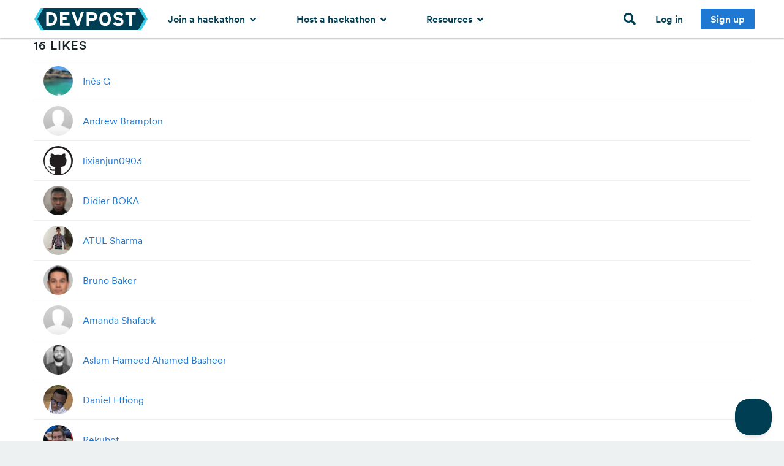

--- FILE ---
content_type: application/javascript
request_url: https://beacon-v2.helpscout.net/static/js/main.b39b5a1b.js
body_size: 12242
content:
/*!
 * Help Scout Beacon - Prod Build
 * v2.2.304 - 2026-01-26
 * (c) Help Scout 2026
 * http://www.helpscout.net/
 */!function(){var n={10473:function(n,t,e){"use strict";e.d(t,{Gr:function(){return a},Gu:function(){return i},WU:function(){return o},dz:function(){return c},gW:function(){return r}});const o="https://beaconapi.helpscout.net",i="https://d3hb14vkzrxvla.cloudfront.net",a="https://chatapi.helpscout.net",r="e715f34dfbd75ea91468",c="helpscout"},50693:function(n,t,e){"use strict";e.d(t,{FV:function(){return o},HL:function(){return i},HX:function(){return a},Qg:function(){return c},_w:function(){return r},o3:function(){return l},wC:function(){return s}});const o="icon",i="text",a="iconAndText",r="manual",c=60,s=42,l=60},53023:function(n,t,e){"use strict";e.d(t,{M:function(){return o}});const o={ContainerFrame:i(8),BeaconFabButtonFrame:i(8)-1,FullScreenFrame:i(9),Tooltip:i(6)};function i(){return parseInt(function(n,t){if(t<1)return"";let e="";for(;t>1&&(1&t&&(e+=n),!((t>>=1)<=0));)n+=n;return e+n}("9",arguments.length>0&&void 0!==arguments[0]?arguments[0]:1),10)}},30818:function(n,t,e){"use strict";const o=n=>{e.e(564).then(e.bind(e,3946)).then((t=>{let{callInitBeacon:e}=t;e(n)}))};var i=e(15299),a=e(16217),r=e(14135);var c=()=>{const n="beacon-container";let t=document.getElementById(n);return t||(t=document.createElement("div"),t.id=n,document.body.appendChild(t)),t},s=e(50693),l=e(56825),u=e(26211),d=e(36131),f=e(78911),p=e(67958),b=e(44317),h=e(20679);const m={default:l.A,buoy:u.A,beacon:d.A,question:p.A,search:f.A};var g=function(n){let{config:t,onClick:e=h.default,onHover:o=h.default,onMount:a=h.default,onResize:r=h.default,theme:c}=n;const[l,u]=i.default.useState(!1),d=i.default.useRef(null),{display:f,hideFABLabelOnMobile:p}=t,{iconImage:g,text:v,textAlign:w,style:y}=f,x=m[g]||m.default,_=!(y!==s.HL||!v),C=!(y!==s.HX||!v),k=C&&"left"===w,B=_||C?1:0;(0,i.useEffect)((()=>{a(),d.current&&r(d.current.clientWidth+B,d.current.clientHeight)}),[a,r,B]);const A=n=>{let{className:t}=n;return i.default.createElement("span",{className:`c-FabButtonCritical__squircle-background ${t}`,dangerouslySetInnerHTML:{__html:b.A}})},F={backgroundColor:c.backgroundColorUI,"--background-color":c.backgroundColorUI,"--text-color":c.textColor},I=function(n){const t="c-FabButtonCritical__button";let e=t;return n.isTextOnly&&(e+=` ${t}--text-only`),n.isTextAndIcon&&(e+=` ${t}--text-and-icon`),n.isLoading&&(e+=` ${t}--is-loading`),e}({isTextOnly:_,isTextAndIcon:C,isLoading:l});return i.default.createElement("button",{onClick:function(){u(!0),e()},onMouseOver:o,onFocus:o,ref:d,style:F,className:I},A({className:"position-left"}),A({className:"position-right"}),(()=>{if(_)return null;const n=function(n){const t="c-FabButtonCritical__icon";let e=`c-FabButton__icon--icon ${t}`;return n.isTextAlignLeft&&(e+=` ${t}--text-align-left`),e}({isTextAlignLeft:k}),t={color:c.textColor};return i.default.createElement("span",{"data-testid":"fab-icon",dangerouslySetInnerHTML:{__html:x},className:n,style:t})})(),(()=>{if(y===s.FV||!v)return null;const n=function(n){const t="c-FabButtonCritical__text";let e=`c-FabButton__text ${t}`;return n.isTextOnly&&(e+=` ${t}--text-only`),n.isTextAlignLeft&&(e+=` ${t}--align-left`),n.hideOnMobile&&(e+=` ${t}--hide-on-mobile`),e}({hideOnMobile:p,isTextOnly:_,isTextAlignLeft:k}),t={color:c.textColor};return i.default.createElement("span",{className:n,style:t},v)})())},v=e(53023),w=e(32607),y=e.n(w),x=e(37200),_=e.n(x),C=e(96522),k=e(77356),B=e.n(k);class A extends i.PureComponent{render(){const{children:n,frameCss:t,frameId:e,"aria-label":o}=this.props,a={id:e||"",initialContent:`\n      <!DOCTYPE html>\n      <html>\n        <head>\n        <style>${B()}</style>\n        <style>${t}</style>\n        </head>\n        <body id="beacon-container-body">\n          <div id="beacon-container"></div>\n        </body>\n      </html>\n    `,head:i.default.createElement("style",null),"data-cy":"FrameComponent","aria-label":o};return i.default.createElement(C.default,a,n)}}var F=A;const I={r:129,g:522,b:49},O=n=>{n=n.replace(/^#?([a-f\d])([a-f\d])([a-f\d])$/i,((n,t,e,o)=>t+t+e+e+o+o));const t=/^#?([a-f\d]{2})([a-f\d]{2})([a-f\d]{2})$/i.exec(n);return{r:parseInt(null===t||void 0===t?void 0:t[1],16),g:parseInt(null===t||void 0===t?void 0:t[2],16),b:parseInt(null===t||void 0===t?void 0:t[3],16)}},E=(n,t)=>{"#"===n[0]&&(n=n.slice(1)),3===n.length&&(n=n[0]+n[0]+n[1]+n[1]+n[2]+n[2]);const e=parseInt(n,16);let o=(e>>16)+t;o>255?o=255:o<0&&(o=0);let i=(e>>8&255)+t;i>255?i=255:i<0&&(i=0);let a=(255&e)+t;return a>255?a=255:a<0&&(a=0),"#"+("000000"+(a|i<<8|o<<16).toString(16)).slice(-6)},S=function(n){return E(n,2.55*(arguments.length>1&&void 0!==arguments[1]?arguments[1]:20))},M=function(n){return E(n,2.55*(arguments.length>1&&void 0!==arguments[1]?arguments[1]:20)*-1)},z=n=>{const t=O(n)||I;return((n,t,e)=>{const o=n/255,i=t/255,a=e/255,r=Math.max(o,i,a),c=Math.min(o,i,a);let s,l=0;const u=(r+c)/2;if(r===c)l=0,s=0;else{const n=r-c;switch(s=u>.5?n/(2-r-c):n/(r+c),r){case o:l=(i-a)/n+(i<a?6:0);break;case i:l=(a-o)/n+2;break;case a:l=(o-i)/n+4}l/=6}return{h:l%1!==0?Math.round(100*l)/100:l,s:s%1!==0?Math.round(100*s)/100:s,l:u%1!==0?Math.round(100*u)/100:u}})(t.r,t.g,t.b)},N=function(n){let t=arguments.length>1&&void 0!==arguments[1]?arguments[1]:I;const e=z(n).l,o="black"===function(n){let t=arguments.length>1&&void 0!==arguments[1]?arguments[1]:I;const{r:e,g:o,b:i}=Object.assign({},I,t),a=O(n);return Math.round((a.r*e+a.g*o+a.b*i)/1e3)>=128?"black":"white"}(n,t);return e>=.9?"lightest":e>=.61||e>=.16?o?"light":"dark":"darkest"};var T=e(23719),L=e(23009),j=e(64068);const P=n=>(n.width-60)/2,R=n=>(n.height-60)/2;function D(n){const{display:t}=n;let e="BeaconFabButtonFrame";return"left"===t.position&&(e+=" BeaconFabButtonFrame--left"),e}var H=function(n){let{config:t,showPulseAnimation:a}=n;const[r,c]=i.default.useState(!1),[l,u]=i.default.useState(s.Qg),[d,f]=i.default.useState(s.Qg),p={width:l,height:d},h=(0,i.useMemo)((()=>(n=>{const t=n.slice(0,7),e=N(t),o="#fff"===t.toLowerCase()||"#ffffff"===t.toLowerCase();let i,a,r,c;return"lightest"!==e&&"light"!==e||(i=t,a=M(t,3),r=M(t,6)),"lightest"===e&&(c=M(t,70),o&&(c="#394956")),"light"===e&&(c=M(t,55)),"dark"!==e&&"darkest"!==e||(i=t,c="white"),"dark"===e&&(a=M(t,3),r=M(t,6)),"darkest"===e&&(a=S(t,3),r=S(t,6)),"#faee46"===t.toLowerCase()&&(c="#3d3605"),{backgroundColorUI:i,backgroundColorUIActive:r,backgroundColorUIHover:a,textColor:c}})(t.display.color)),[t.display.color]);(0,i.useEffect)((()=>{if(a)try{window.localStorage.setItem(`hs-beacon-${t.id}-shown-animation`,"true")}catch(n){}}),[]);const m=function(n){const t=(0,j.T)(n.style),e=(0,T.Ay)();return(0,L.r)(n,t,e)}(t.display),w=function(n,t,e,o,i){const{display:a}=n,{height:r,width:c}=t,s={borderRadius:r,height:r,position:"fixed",transform:`scale(${e?"1":"0"})`,width:c,zIndex:v.M.BeaconFabButtonFrame,"--pulse-background":o.backgroundColorUI,"--pulse-left-offset":P(t)+"px","--pulse-top-offset":R(t)+"px",right:"right"===a.position?i.horizontalOffset:void 0,left:"left"===a.position?i.horizontalOffset:void 0,bottom:i.verticalOffset};return a&&a.zIndex&&(s.zIndex=a.zIndex-1),!0===n.positionAbsolute&&(s.position="absolute"),s}(t,p,r,h,m),{display:x}=t;return x&&x.style===s._w?null:i.default.createElement("div",{className:D(t),style:w},i.default.createElement("style",null,y()),i.default.createElement("div",{className:"BeaconFabButtonPulse "+(a?"is-visible":""),dangerouslySetInnerHTML:{__html:b.A}}),i.default.createElement(F,{"aria-label":"Toggle Customer Support",frameCss:_()},i.default.createElement(g,{config:t,onClick:function(){o({...t,beaconId:t.id,autoOpen:!0,enableFabAnimation:!1})},onHover:function(){e.e(564).then(e.bind(e,3946))},onMount:function(){c(!0)},onResize:function(n,t){u(n),f(t)},theme:h})))};var $=function(n){let{config:t,showPulseAnimation:e,onMount:o=h.default,onUnmount:a=h.default}=n;return(0,i.useEffect)((()=>(o(),()=>a())),[o,a]),i.default.createElement("div",{className:"hsds-beacon"},i.default.createElement("div",{className:"Beacon"},i.default.createElement(H,{config:t,showPulseAnimation:e})))},U=e(10473),q=e(33829);const Q=["data-beacon-article","data-beacon-article-inline","data-beacon-article-modal","data-beacon-article-sidebar"],J=n=>{if(!n)return a.A.error("Invalid Beacon ID",n);const t=c(),e="string"===typeof n?{beaconId:n}:n,{beaconId:s}=e,l=`${U.Gu}/v1/${s}`,u=function(){const n=Q.map((n=>`[${n}]`)).join(",");return document.querySelectorAll(n).length>0}(),{deviceId:d,hasActiveChat:f,hasOpenedArticle:p,shownMessages:b,showPulseAnimation:h}=function(n){let t=!1;try{const e=`persist:hs-beacon-${n}`,o=localStorage.getItem(e),i=`hs-beacon-${n}-shown-animation`;t="true"===localStorage.getItem(i);const a=JSON.parse(o);for(const n in a)a[n]=JSON.parse(a[n]);const{auth:r,chat:c,docs:s,messages:l,status:u}=a;return{deviceId:r.deviceId,hasActiveChat:c.id,hasOpenedArticle:!(!s.article.data||!s.article.data.id),shownMessages:l.shownMessages,showPulseAnimation:(!u||!1===u.hasShownFabAnimation)&&!t}}catch(e){return{deviceId:(0,q.A)(),hasActiveChat:!1,hasOpenedArticle:!1,shownMessages:[],showPulseAnimation:!t}}}(s),{deviceInstanceId:m,aiConversationInProgress:g}=function(n){try{const t=`persist:hs-beacon-session-${n}`,e=sessionStorage.getItem(t),o=JSON.parse(e);for(const n in o)o[n]=JSON.parse(o[n]);const{deviceInstanceId:i,aiConversationInProgress:a}=o;return{deviceInstanceId:i,aiConversationInProgress:a}}catch(t){return{deviceInstanceId:(0,q.A)(),aiConversationInProgress:!1}}}(s);return a.A.info(`Initializing Beacon with ID ${s} (Critical Path)`),f||p||u||g?o(n):(0,r.A)({deviceId:d,deviceInstanceId:m}).get(l).then((a=>{let{data:r}=a;const c=(r.messages||[]).filter((n=>{const t="manual"===n.triggerType,e=n.action&&n.action.showRepeated,o=-1!==b.indexOf(n.id);return!t&&(e||!o)})),{display:s,...l}=e,u=r||{},d={...u,enableFabAnimation:!0,...l,display:{...u.display||{},...s}};if(c.length)return o({...n,...d});const f=V(n,d);i.default.render(i.default.createElement($,{config:d,onMount:function(){window.addEventListener("click",f,!0)},onUnmount:function(){window.removeEventListener("click",f,!0)},showPulseAnimation:h&&d.enableFabAnimation}),t)})).catch((n=>{a.A.error("Unable to Load Beacon"),a.A.error(n)}))};const V=function(){let n=arguments.length>0&&void 0!==arguments[0]?arguments[0]:{},t=arguments.length>1&&void 0!==arguments[1]?arguments[1]:{};return e=>{const i=e.target,a="A"===i.nodeName||"BUTTON"===i.nodeName?i:i.closest("a")||i.closest("button");if(a&&!e.ctrlKey&&!e.metaKey)for(let r=0;r<Q.length;r++){const i=Q[r];if(a.hasAttribute(i))return e.preventDefault(),o({...n,...t,enableFabAnimation:!1,clickTarget:a})}}};function Z(n){const{criticalBeaconInitialized:t,readyQueue:e,config:i}=n;let a=!1;return window.Beacon=function(n,e,r){var c;if("init"===n&&!t)return o(e);null===(c=window.Beacon.readyQueue)||void 0===c||c.push({method:n,options:e,data:r}),t&&!a&&(a=!0,o(i))},window.Beacon.readyQueue=e||[],n}(()=>{const n=window.Beacon;if(!n||!n.readyQueue)return a.A.error("There's been a problem initializing Beacon. Are you using the right embed script?");const t=n.readyQueue.filter((n=>"init"===n.method))[0];if(n.readyQueue=n.readyQueue.filter((n=>"init"!==n.method&&"destroy"!==n.method)),!t)return Z({criticalBeaconInitialized:!1,readyQueue:n.readyQueue,config:{}});const{options:e}=t,i="string"===typeof e?{beaconId:e}:e;if(0===n.readyQueue.length)return(n=>{document.body?setTimeout((()=>J(n)),0):document.addEventListener("DOMContentLoaded",(()=>J(n)))})(e),Z({criticalBeaconInitialized:!0,readyQueue:[],config:{...i,enableFabAnimation:!1}});o(e)})()},16217:function(n,t,e){"use strict";var o=e(40066),i=e(4610);const a=(0,i.wD)("production")?o.p_.ERROR:(0,i.wD)("test")?o.p_.SILENT:o.p_.LOG,r=(0,o.Ay)({logLevel:a});t.A=r},14135:function(n,t,e){"use strict";e.d(t,{A:function(){return s}});var o=e(71083),i=e(33829);let a;function r(n){return Array.prototype.toJSON&&(a=Array.prototype.toJSON,delete Array.prototype.toJSON),n}function c(n){return a&&(Array.prototype.toJSON=a),n}function s(n){let{deviceId:t,deviceInstanceId:e,extraHeader:a,header:s,noCache:l,withCredentials:u}=n;const d={correlationId:(0,i.A)(),"Helpscout-Origin":"Beacon-Embed","Helpscout-Release":"2.2.304"};t&&Object.assign(d,{"Beacon-Device-ID":t}),e&&Object.assign(d,{"Beacon-Device-Instance-ID":e}),s&&Object.assign(d,{Authorization:s}),!0===l&&Object.assign(d,{"Cache-Control":"no-cache","HS-Beacon-No-Cache":"true"}),a&&Object.assign(d,a);const f=[r,...o.A.defaults.transformRequest,c];return o.A.create({headers:d,withCredentials:u,transformRequest:f})}},4610:function(n,t,e){"use strict";e.d(t,{IX:function(){return c},Si:function(){return r},Y5:function(){return a},wD:function(){return i},yz:function(){return s}});var o=e(65606);const i=n=>!!n&&(o&&{NODE_ENV:"production",PUBLIC_URL:"https://beacon-v2.helpscout.net",BEACON_ENV:"production",BEACON_ID:"76d05357-bd7a-4019-b47b-d248d33b15b7",BEACON_VERSION:"2.2.304",IS_DOCKER:!1,IS_SCOUT:!1,BRANCH:"",DEPLOY_URL:"",SC_ATTR:"hs-beacon"}&&"production"===n),a=n=>!!n&&(o&&{NODE_ENV:"production",PUBLIC_URL:"https://beacon-v2.helpscout.net",BEACON_ENV:"production",BEACON_ID:"76d05357-bd7a-4019-b47b-d248d33b15b7",BEACON_VERSION:"2.2.304",IS_DOCKER:!1,IS_SCOUT:!1,BRANCH:"",DEPLOY_URL:"",SC_ATTR:"hs-beacon"}&&"production"===n),r=()=>i("test")||a("test"),c=()=>a("local"),s=()=>i("development")||a("development")},64068:function(n,t,e){"use strict";e.d(t,{T:function(){return i}});var o=e(50693);const i=n=>{switch(n){case o.HL:return o.wC;case o.HX:return o.o3;case o._w:return 0;default:return o.Qg}}},23719:function(n,t,e){"use strict";let o;function i(n){n||"undefined"==typeof navigator||(n=navigator.userAgent);const t=n;return t&&t.headers&&"string"==typeof t.headers["user-agent"]&&(n=t.headers["user-agent"]),"string"==typeof n&&n}function a(n){return!!(n=i(n))&&/ipad/i.test(n)}function r(n){return!!(n=i(n))&&/^BeaconMobileSDK\//i.test(n)}e.d(t,{fJ:function(){return r},v1:function(){return a}}),t.Ay=function(n){return void 0===o||arguments.length>1&&void 0!==arguments[1]&&!arguments[1]?!!(n=i(n))&&(o=!!r(n)||!a(n)&&!function(n){return!!(n=i(n))&&/electron/i.test(n)}(n)&&(/(android|bb\d+|meego).+mobile|avantgo|bada\/|blackberry|blazer|compal|elaine|fennec|hiptop|iemobile|ip(hone|od)|iris|kindle|lge |maemo|midp|mmp|mobile.+firefox|netfront|opera m(ob|in)i|palm( os)?|phone|p(ixi|re)\/|plucker|pocket|psp|series(4|6)0|symbian|treo|up\.(browser|link)|vodafone|wap|windows (ce|phone)|xda|xiino/i.test(n)||/1207|6310|6590|3gso|4thp|50[1-6]i|770s|802s|a wa|abac|ac(er|oo|s\-)|ai(ko|rn)|al(av|ca|co)|amoi|an(ex|ny|yw)|aptu|ar(ch|go)|as(te|us)|attw|au(di|\-m|r |s )|avan|be(ck|ll|nq)|bi(lb|rd)|bl(ac|az)|br(e|v)w|bumb|bw\-(n|u)|c55\/|capi|ccwa|cdm\-|cell|chtm|cldc|cmd\-|co(mp|nd)|craw|da(it|ll|ng)|dbte|dc\-s|devi|dica|dmob|do(c|p)o|ds(12|\-d)|el(49|ai)|em(l2|ul)|er(ic|k0)|esl8|ez([4-7]0|os|wa|ze)|fetc|fly(\-|_)|g1 u|g560|gene|gf\-5|g\-mo|go(\.w|od)|gr(ad|un)|haie|hcit|hd\-(m|p|t)|hei\-|hi(pt|ta)|hp( i|ip)|hs\-c|ht(c(\-| |_|a|g|p|s|t)|tp)|hu(aw|tc)|i\-(20|go|ma)|i230|iac( |\-|\/)|ibro|idea|ig01|ikom|im1k|inno|ipaq|iris|ja(t|v)a|jbro|jemu|jigs|kddi|keji|kgt( |\/)|klon|kpt |kwc\-|kyo(c|k)|le(no|xi)|lg( g|\/(k|l|u)|50|54|\-[a-w])|libw|lynx|m1\-w|m3ga|m50\/|ma(te|ui|xo)|mc(01|21|ca)|m\-cr|me(rc|ri)|mi(o8|oa|ts)|mmef|mo(01|02|bi|de|do|t(\-| |o|v)|zz)|mt(50|p1|v )|mwbp|mywa|n10[0-2]|n20[2-3]|n30(0|2)|n50(0|2|5)|n7(0(0|1)|10)|ne((c|m)\-|on|tf|wf|wg|wt)|nok(6|i)|nzph|o2im|op(ti|wv)|oran|owg1|p800|pan(a|d|t)|pdxg|pg(13|\-([1-8]|c))|phil|pire|pl(ay|uc)|pn\-2|po(ck|rt|se)|prox|psio|pt\-g|qa\-a|qc(07|12|21|32|60|\-[2-7]|i\-)|qtek|r380|r600|raks|rim9|ro(ve|zo)|s55\/|sa(ge|ma|mm|ms|ny|va)|sc(01|h\-|oo|p\-)|sdk\/|se(c(\-|0|1)|47|mc|nd|ri)|sgh\-|shar|sie(\-|m)|sk\-0|sl(45|id)|sm(al|ar|b3|it|t5)|so(ft|ny)|sp(01|h\-|v\-|v )|sy(01|mb)|t2(18|50)|t6(00|10|18)|ta(gt|lk)|tcl\-|tdg\-|tel(i|m)|tim\-|t\-mo|to(pl|sh)|ts(70|m\-|m3|m5)|tx\-9|up(\.b|g1|si)|utst|v400|v750|veri|vi(rg|te)|vk(40|5[0-3]|\-v)|vm40|voda|vulc|vx(52|53|60|61|70|80|81|83|85|98)|w3c(\-| )|webc|whit|wi(g |nc|nw)|wmlb|wonu|x700|yas\-|your|zeto|zte\-/i.test(n.substr(0,4))),o):o}},20679:function(n,t,e){"use strict";e.r(t),e.d(t,{noop:function(){return o}});const o=()=>{};t.default=o},23009:function(n,t,e){"use strict";e.d(t,{r:function(){return i}});var o=e(15299);function i(n,t,e){var i;const a=(null===(i=window.document.documentElement.querySelector(".BeaconFabButtonFrame"))||void 0===i?void 0:i.clientWidth)||t,r=(0,o.useCallback)((()=>({x:window.document.documentElement.clientWidth-a,y:window.document.documentElement.clientHeight-t})),[t,a,n.text]),[c,s]=(0,o.useState)((()=>r()));(0,o.useEffect)((()=>{function n(){s(r())}return s(r()),window.addEventListener("resize",n),()=>{window.removeEventListener("resize",n)}}),[r]);const l=e?null===n||void 0===n?void 0:n.verticalMobileOffset:null===n||void 0===n?void 0:n.verticalOffset,u=e?null===n||void 0===n?void 0:n.horizontalMobileOffset:null===n||void 0===n?void 0:n.horizontalOffset;return{verticalOffset:void 0!==l?Math.max(Math.min(l,c.y),0):void 0,horizontalOffset:void 0!==u?Math.max(Math.min(u,c.x),0):void 0}}},5328:function(n,t,e){"use strict";e.r(t);var o=e(31601),i=e.n(o),a=e(76314),r=e.n(a)()(i());r.push([n.id,"#beacon-container-body,\n#beacon-container {\n  margin: 0;\n  overflow: hidden;\n\n  --BlueConfigGlobalFontFamilyMono: 'SFMono-Regular', Consolas,\n    'Liberation Mono', Menlo, Courier, monospace;\n  --HSDSGlobalFontFamily: -apple-system, BlinkMacSystemFont, 'Segoe UI',\n    Helvetica, Arial, sans-serif, 'Apple Color Emoji', 'Segoe UI Emoji',\n    'Segoe UI Symbol';\n  -moz-osx-font-smoothing: grayscale;\n  -webkit-font-smoothing: antialiased;\n  box-sizing: border-box;\n  font-family: var(--HSDSGlobalFontFamily);\n  font-size: 14px;\n  line-height: 1.5;\n}\n#beacon-container-body *, #beacon-container * {\n    box-sizing: border-box;\n  }\n",""]),t.default=r},97540:function(n,t,e){"use strict";e.r(t);var o=e(31601),i=e.n(o),a=e(76314),r=e.n(a)()(i());r.push([n.id,".c-FabButtonCritical__button {\n  -webkit-appearance: none;\n     -moz-appearance: none;\n          appearance: none;\n  align-items: center;\n  border-radius: 200px;\n  border: none;\n  bottom: 0;\n  color: white;\n  cursor: pointer;\n  display: block;\n  height: 60px;\n  justify-content: center;\n  min-width: 60px;\n  margin: 0;\n  line-height: 60px;\n  outline: none !important;\n  padding: 0;\n  position: relative;\n  transition: transform 200ms linear;\n  -webkit-user-select: none;\n     -moz-user-select: none;\n          user-select: none;\n  z-index: 999;\n  -webkit-tap-highlight-color: transparent;\n\n  backface-visibility: hidden;\n}\n\n.c-FabButtonCritical__button:active {\n    cursor: pointer;\n    transform: scale(0.96);\n  }\n\n.c-FabButtonCritical__button::-moz-focus-inner {\n    border: 0;\n  }\n\n.c-FabButtonCritical__button:before {\n    --focus-offset: 5px;\n\n    content: '';\n    border-radius: 20px;\n    bottom: var(--focus-offset);\n    box-shadow: 0 0 0 2px var(--text-color);\n    left: var(--focus-offset);\n    pointer-events: none;\n    position: absolute;\n    right: var(--focus-offset);\n    top: var(--focus-offset);\n    opacity: 0;\n    background: transparent;\n    z-index: 3;\n  }\n\n.c-FabButtonCritical__button:focus:before, .c-FabButtonCritical__button.is-focused:before {\n      opacity: 1;\n    }\n\n.c-FabButtonCritical__button:focus:not(:focus-visible):before {\n      opacity: 0;\n    }\n\n.c-FabButtonCritical__button:focus-visible:before {\n      opacity: 1 !important;\n      transition: opacity ease 0.2s;\n    }\n\n.c-FabButtonCritical__button--text-only {\n  height: 42px;\n  line-height: 42px;\n  text-align: center;\n}\n\n.c-FabButtonCritical__button--text-only .c-FabButtonCritical__squircle-background {\n    height: 42px;\n    width: 42px;\n  }\n\n.c-FabButtonCritical__button--is-loading {\n  cursor: pointer;\n  transform: scale(0.96);\n}\n\n.c-FabButtonCritical__text {\n  display: block;\n  font-size: 14px;\n  font-weight: 600;\n  padding: 0 20px 0 54px;\n  white-space: nowrap;\n  line-height: 14px;\n}\n\n.c-FabButtonCritical__text--text-only {\n  padding: 0 15px;\n}\n\n.c-FabButtonCritical__text--align-left {\n  padding: 0 54px 0 20px;\n}\n\n@media (max-device-width: 812px) {\n\n.c-FabButtonCritical__text--hide-on-mobile {\n    display: none;\n}\n  }\n\n.c-FabButtonCritical__icon {\n  cursor: pointer;\n  display: flex;\n  height: 100%;\n  justify-content: center;\n  left: 0;\n  opacity: 1;\n  pointer-events: none;\n  position: absolute;\n  text-indent: -99999px;\n  top: 0;\n  width: 60px;\n}\n\n.c-FabButtonCritical__icon path {\n    fill: currentColor;\n  }\n\n.c-FabButtonCritical__icon mask path {\n    fill: white;\n  }\n\n.c-FabButtonCritical__icon path.line-path {\n    fill: transparent;\n    stroke: currentColor;\n  }\n\n.c-FabButtonCritical__icon--text-align-left {\n  left: auto;\n  right: 0;\n}\n\n.c-FabButtonCritical__squircle-background {\n  position: absolute;\n  top: 0;\n  height: 60px;\n  width: 60px;\n  z-index: -1;\n  pointer-events: none;\n}\n\n.c-FabButtonCritical__squircle-background.position-left {\n    left: 0;\n  }\n\n.c-FabButtonCritical__squircle-background.position-right {\n    right: 0;\n  }\n\n.c-FabButtonCritical__squircle-background svg {\n    fill: var(--background-color);\n  }\n",""]),t.default=r},5267:function(n,t,e){"use strict";e.r(t);var o=e(31601),i=e.n(o),a=e(76314),r=e.n(a)()(i());r.push([n.id,".BeaconFabButtonFrame {\n  border: none;\n  bottom: 40px;\n  box-shadow: 0 4px 7px rgba(0, 0, 0, 0.1);\n  position: fixed;\n  right: 40px;\n  top: auto;\n  transition:\n    box-shadow 250ms ease,\n    opacity 0.4s ease,\n    scale 0.125s ease-in-out,\n    transform 0.2s ease-in-out;\n}\n\n.BeaconFabButtonFrame:hover {\n    scale: 1.125;\n  }\n\n.BeaconFabButtonFrame:active {\n    box-shadow: none;\n  }\n\n.BeaconFabButtonFrame iframe {\n    border: none;\n    height: 100%;\n    width: 100%;\n    color-scheme: light !important;\n  }\n\n@media (max-height: 740px) {\n\n.BeaconFabButtonFrame {\n    bottom: 10px;\n    right: 20px;\n}\n  }\n\n@supports (--css: variables) {\n  .BeaconFabButtonPulse svg {\n    display: none;\n    position: absolute;\n    width: 60px;\n    height: 60px;\n    top: var(--pulse-top-offset);\n    left: var(--pulse-left-offset);\n    fill: var(--pulse-background);\n    z-index: -1;\n    pointer-events: none;\n  }\n\n  .BeaconFabButtonPulse.is-visible svg {\n    display: block !important;\n    opacity: 0.2;\n    animation:\n      1.03s cubic-bezier(0.28, 0.53, 0.7, 1) pulse-scale 0.13s both,\n      0.76s cubic-bezier(0.42, 0, 0.58, 1) pulse-fade-out 0.4s both;\n  }\n\n  @keyframes pulse-scale {\n    0% {\n      transform: scale(1);\n    }\n    100% {\n      transform: scale(4);\n    }\n  }\n\n  @keyframes pulse-fade-out {\n    0% {\n      opacity: 0.2;\n    }\n    100% {\n      opacity: 0;\n    }\n  }\n}\n\n.BeaconFabButtonFrame--left {\n  left: 40px;\n  right: initial;\n}\n\n@media (max-height: 740px) {\n\n.BeaconFabButtonFrame--left {\n    left: 20px;\n    right: initial;\n}\n  }\n",""]),t.default=r},56825:function(n,t){"use strict";t.A='<svg xmlns="http://www.w3.org/2000/svg" fill="none" viewBox="0 0 60 60"><path d="M41.216 29.026c0 3.576-.895 5.847-2.647 7.268l-.066.052c-.213.173-.448.362-.6.559a1.958 1.958 0 0 0-.311.562c-.086.233-.117.494-.144.719l-.008.062-.303 2.48c-.063.516-.102.834-.151 1.06a1.595 1.595 0 0 1-.04.151.091.091 0 0 1-.015.006 1.42 1.42 0 0 1-.137-.076 14.087 14.087 0 0 1-.868-.626l-2.98-2.244-.041-.03a3.046 3.046 0 0 0-.53-.343 2.061 2.061 0 0 0-.554-.17 3.13 3.13 0 0 0-.648-.016l-.054.002c-.496.023-1.014.034-1.553.034-4.41 0-7.28-.758-9.048-2.22-1.721-1.421-2.602-3.683-2.602-7.23 0-3.546.88-5.808 2.602-7.23 1.769-1.46 4.639-2.22 9.048-2.22 4.41 0 7.28.76 9.048 2.22 1.721 1.422 2.602 3.684 2.602 7.23Z" stroke="#000" stroke-width="2" class="line-path" /></svg>\n'},26211:function(n,t){"use strict";t.A='<svg xmlns="http://www.w3.org/2000/svg" fill="none" viewBox="0 0 60 60"><path d="M42.323 22.961a.475.475 0 0 1-.45-.303l-.779-1.978a.307.307 0 0 0-.177-.175l-1.99-.748a.48.48 0 0 1-.008-.894l1.978-.779a.307.307 0 0 0 .175-.177l.748-1.99a.479.479 0 0 1 .894-.008l.779 1.978a.309.309 0 0 0 .177.175l1.98.744a.488.488 0 0 1 .321.459.477.477 0 0 1-.303.44l-1.978.778a.307.307 0 0 0-.175.177l-.748 1.991a.476.476 0 0 1-.444.31Z" fill="#000" /><path d="M29.598 38.292c1.182 1.955 3.556 2.813 7.412 2.813a23 23 0 0 0 1.053-.023c.168-.008.252-.012.326 0 .068.011.128.03.191.06.068.031.132.079.26.175l1.962 1.477c.526.396.79.594 1.025.598a.725.725 0 0 0 .542-.23c.16-.173.2-.5.28-1.153l.2-1.633c.023-.192.035-.288.064-.367a.637.637 0 0 1 .107-.194c.052-.066.145-.142.333-.294 1.37-1.11 1.987-2.84 1.987-5.297 0-3.972-1.613-6.04-5.403-6.67a17.666 17.666 0 0 1 .037 1.848c1.056.212 1.773.547 2.26.95.763.63 1.295 1.715 1.295 3.872 0 2.174-.54 3.26-1.316 3.89l-.034.027a3.55 3.55 0 0 0-.59.565 2.437 2.437 0 0 0-.376.678 3.236 3.236 0 0 0-.158.74l-.004.032-.062.512-1.06-.798-.023-.017a3.135 3.135 0 0 0-.558-.352 2.511 2.511 0 0 0-.667-.206 3.206 3.206 0 0 0-.672-.024l-.029.002a21.22 21.22 0 0 1-.97.021c-2.784 0-4.332-.483-5.19-1.17-.691.087-1.432.143-2.222.168Z" fill="#000" fill-rule="evenodd" clip-rule="evenodd" opacity=".48"/><path d="M17.378 32.428c-1.586-1.286-2.397-3.342-2.397-6.58 0-3.211.798-5.26 2.356-6.546 1.602-1.323 4.2-2.01 8.192-2.01 3.993 0 6.591.686 8.193 2.01 1.558 1.287 2.355 3.335 2.355 6.546 0 3.21-.797 5.259-2.355 6.546-1.602 1.323-4.2 2.01-8.193 2.01a30.75 30.75 0 0 1-1.455-.033 2.834 2.834 0 0 0-.586.014 1.872 1.872 0 0 0-.5.154c-.184.086-.345.208-.482.311l-.036.027-2.699 2.032c-.376.283-.608.457-.786.566-.06.038-.1.058-.124.07a.1.1 0 0 1-.013-.006 1.29 1.29 0 0 1-.036-.137 12.2 12.2 0 0 1-.138-.96l-.274-2.244-.007-.057c-.024-.203-.052-.44-.13-.65a1.773 1.773 0 0 0-.282-.51c-.138-.178-.35-.35-.544-.506l-.059-.047Z" stroke="#000" stroke-width="1.811" class="line-path"/><path d="M23.041 44.53a.317.317 0 0 1-.3-.201l-.519-1.32a.204.204 0 0 0-.118-.116l-1.327-.498a.319.319 0 0 1-.005-.596l1.319-.52a.205.205 0 0 0 .116-.118l.5-1.327a.319.319 0 0 1 .595-.005l.52 1.32a.205.205 0 0 0 .117.115l1.32.496a.325.325 0 0 1 .215.306.317.317 0 0 1-.203.293l-1.318.52a.207.207 0 0 0-.117.118l-.498 1.327a.317.317 0 0 1-.297.207Z" fill="#000" opacity=".48"/></svg>\n'},36131:function(n,t){"use strict";t.A='<svg xmlns="http://www.w3.org/2000/svg" fill="none" viewBox="0 0 60 60"><path d="m30.324 26.526-4.965-4.965a2.144 2.144 0 0 1 3.032-3.032l7.39 7.39-.387-4.277c-.148-1.631 1.182-3.011 2.82-2.98l4.332 10.644c1.098 3.143-.06 6.158-3.473 9.571-5.165 5.166-9.42 5.166-14.584 0l-7.01-7.01a2.144 2.144 0 0 1 0-3.032c.837-.837 2.062-.97 3.032 0m0 0-2.426-2.425a2.144 2.144 0 0 1 3.032-3.032l6.178 6.177-7.39-7.39a2.144 2.144 0 0 1 3.032-3.032l2.425 2.425m-4.851 7.277 3.752 3.752" stroke="#000" stroke-linecap="round" stroke-linejoin="round" stroke-width="1.846" class="line-path" /></svg>\n'},78911:function(n,t){"use strict";t.A='<svg xmlns="http://www.w3.org/2000/svg" fill="none" viewBox="0 0 60 60"><path d="m41.479 41.056-5.938-5.938m-17.02-7.125c0-5.465 4.43-9.896 9.895-9.896a9.895 9.895 0 0 1 9.896 9.896c0 5.465-4.43 9.896-9.896 9.896-5.465 0-9.896-4.43-9.896-9.896Z" stroke="#000" stroke-linecap="round" stroke-linejoin="round" stroke-width="2" class="line-path" /></svg>\n'},67958:function(n,t){"use strict";t.A='<svg xmlns="http://www.w3.org/2000/svg" fill="none" viewBox="0 0 60 60"><path d="M31.5 41.332c0 1-.5 1.5-1.5 1.5s-1.5-.5-1.5-1.5.5-1.5 1.5-1.5 1.5.5 1.5 1.5Z" fill="#000"/><path d="M22.5 24.77c0-3.57 2.188-6 7.5-6 5.313 0 7.5 2.43 7.5 6 0 6.062-7.5 4.621-7.5 11.062" stroke="#000" stroke-linecap="round" stroke-width="2" class="line-path"/></svg>\n'},44317:function(n,t){"use strict";t.A='<svg xmlns="http://www.w3.org/2000/svg" viewBox="0 0 60 60" preserveAspectRatio="none" aria-hidden="true">\n  <path d="M60 30C60 51.25 51.25 60 30 60C8.75 60 1.99634e-09 51.25 1.99563e-09 30C1.99492e-09 8.75 8.75 0 30 0C51.25 0 60 8.75 60 30Z" />\n</svg>\n'},77356:function(n,t,e){var o=e(5328);o&&o.__esModule&&(o=o.default),n.exports="string"===typeof o?o:o.toString()},37200:function(n,t,e){var o=e(97540);o&&o.__esModule&&(o=o.default),n.exports="string"===typeof o?o:o.toString()},32607:function(n,t,e){var o=e(5267);o&&o.__esModule&&(o=o.default),n.exports="string"===typeof o?o:o.toString()}},t={};function e(o){var i=t[o];if(void 0!==i)return i.exports;var a=t[o]={id:o,exports:{}};return n[o].call(a.exports,a,a.exports,e),a.exports}e.m=n,function(){var n=[];e.O=function(t,o,i,a){if(!o){var r=1/0;for(u=0;u<n.length;u++){o=n[u][0],i=n[u][1],a=n[u][2];for(var c=!0,s=0;s<o.length;s++)(!1&a||r>=a)&&Object.keys(e.O).every((function(n){return e.O[n](o[s])}))?o.splice(s--,1):(c=!1,a<r&&(r=a));if(c){n.splice(u--,1);var l=i();void 0!==l&&(t=l)}}return t}a=a||0;for(var u=n.length;u>0&&n[u-1][2]>a;u--)n[u]=n[u-1];n[u]=[o,i,a]}}(),e.n=function(n){var t=n&&n.__esModule?function(){return n.default}:function(){return n};return e.d(t,{a:t}),t},e.d=function(n,t){for(var o in t)e.o(t,o)&&!e.o(n,o)&&Object.defineProperty(n,o,{enumerable:!0,get:t[o]})},e.f={},e.e=function(n){return Promise.all(Object.keys(e.f).reduce((function(t,o){return e.f[o](n,t),t}),[]))},e.u=function(n){return"static/js/"+{53:"custom-fields-body",156:"inline-articles-frame",161:"contact-team",241:"contact-form-body",275:"article",301:"previous-messages",564:"full-beacon-init",628:"container-frame",678:"ai-answers-docs-search",808:"email-form-modal",826:"chat-body",859:"ai-answers",893:"notifications",901:"full-screen-frame",934:"conversation-modal",935:"chat-footer",967:"article-feedback-footer"}[n]+"."+{53:"fc89164e",156:"da960312",161:"4bd0c5b7",241:"79d46470",275:"c4c33aed",301:"d02d4c82",564:"4072b52b",628:"c8071d65",678:"005a0b52",808:"69eb7192",826:"97583ba0",859:"d7acc999",893:"c440e543",901:"33a62709",934:"b21a2dd6",935:"c75f9e95",967:"722fecf8"}[n]+".chunk.js"},e.miniCssF=function(n){},e.g=function(){if("object"===typeof globalThis)return globalThis;try{return this||new Function("return this")()}catch(n){if("object"===typeof window)return window}}(),e.o=function(n,t){return Object.prototype.hasOwnProperty.call(n,t)},function(){var n={},t="beacon2:";e.l=function(o,i,a,r){if(n[o])n[o].push(i);else{var c,s;if(void 0!==a)for(var l=document.getElementsByTagName("script"),u=0;u<l.length;u++){var d=l[u];if(d.getAttribute("src")==o||d.getAttribute("data-webpack")==t+a){c=d;break}}c||(s=!0,(c=document.createElement("script")).charset="utf-8",c.timeout=120,e.nc&&c.setAttribute("nonce",e.nc),c.setAttribute("data-webpack",t+a),c.src=o),n[o]=[i];var f=function(t,e){c.onerror=c.onload=null,clearTimeout(p);var i=n[o];if(delete n[o],c.parentNode&&c.parentNode.removeChild(c),i&&i.forEach((function(n){return n(e)})),t)return t(e)},p=setTimeout(f.bind(null,void 0,{type:"timeout",target:c}),12e4);c.onerror=f.bind(null,c.onerror),c.onload=f.bind(null,c.onload),s&&document.head.appendChild(c)}}}(),e.r=function(n){"undefined"!==typeof Symbol&&Symbol.toStringTag&&Object.defineProperty(n,Symbol.toStringTag,{value:"Module"}),Object.defineProperty(n,"__esModule",{value:!0})},e.p="https://beacon-v2.helpscout.net/",function(){var n={792:0};e.f.j=function(t,o){var i=e.o(n,t)?n[t]:void 0;if(0!==i)if(i)o.push(i[2]);else{var a=new Promise((function(e,o){i=n[t]=[e,o]}));o.push(i[2]=a);var r=e.p+e.u(t),c=new Error;e.l(r,(function(o){if(e.o(n,t)&&(0!==(i=n[t])&&(n[t]=void 0),i)){var a=o&&("load"===o.type?"missing":o.type),r=o&&o.target&&o.target.src;c.message="Loading chunk "+t+" failed.\n("+a+": "+r+")",c.name="ChunkLoadError",c.type=a,c.request=r,i[1](c)}}),"chunk-"+t,t)}},e.O.j=function(t){return 0===n[t]};var t=function(t,o){var i,a,r=o[0],c=o[1],s=o[2],l=0;if(r.some((function(t){return 0!==n[t]}))){for(i in c)e.o(c,i)&&(e.m[i]=c[i]);if(s)var u=s(e)}for(t&&t(o);l<r.length;l++)a=r[l],e.o(n,a)&&n[a]&&n[a][0](),n[a]=0;return e.O(u)},o=self.beaconJsonp=self.beaconJsonp||[];o.forEach(t.bind(null,0)),o.push=t.bind(null,o.push.bind(o))}(),e.nc=void 0;var o=e.O(void 0,[121],(function(){return e(30818)}));o=e.O(o)}();